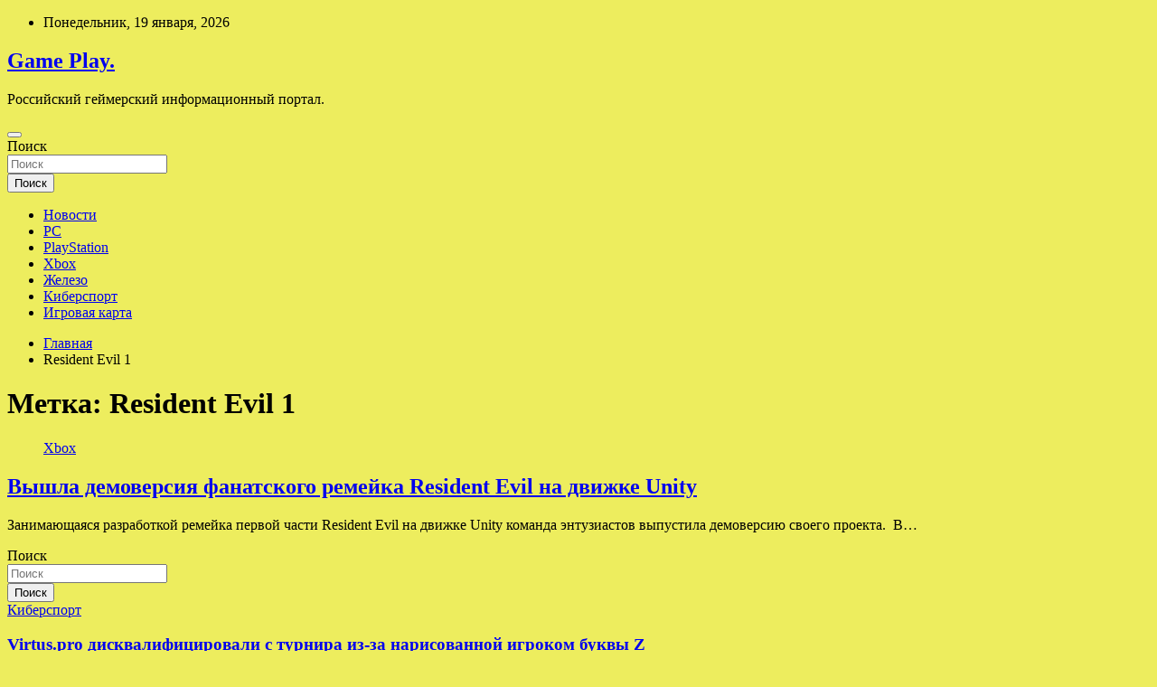

--- FILE ---
content_type: text/html; charset=UTF-8
request_url: http://html5play.ru/tag/resident-evil-1
body_size: 55752
content:
<!doctype html>
<html lang="ru-RU">
<head>
	<meta charset="UTF-8">
	<meta name="viewport" content="width=device-width, initial-scale=1, shrink-to-fit=no">
	<link rel="profile" href="https://gmpg.org/xfn/11">

	<title>Resident Evil 1 &#8212; Game Play.</title>
<meta name='robots' content='max-image-preview:large' />
<link rel='dns-prefetch' href='//fonts.googleapis.com' />
<style id='wp-img-auto-sizes-contain-inline-css' type='text/css'>
img:is([sizes=auto i],[sizes^="auto," i]){contain-intrinsic-size:3000px 1500px}
/*# sourceURL=wp-img-auto-sizes-contain-inline-css */
</style>
<style id='wp-block-library-inline-css' type='text/css'>
:root{--wp-block-synced-color:#7a00df;--wp-block-synced-color--rgb:122,0,223;--wp-bound-block-color:var(--wp-block-synced-color);--wp-editor-canvas-background:#ddd;--wp-admin-theme-color:#007cba;--wp-admin-theme-color--rgb:0,124,186;--wp-admin-theme-color-darker-10:#006ba1;--wp-admin-theme-color-darker-10--rgb:0,107,160.5;--wp-admin-theme-color-darker-20:#005a87;--wp-admin-theme-color-darker-20--rgb:0,90,135;--wp-admin-border-width-focus:2px}@media (min-resolution:192dpi){:root{--wp-admin-border-width-focus:1.5px}}.wp-element-button{cursor:pointer}:root .has-very-light-gray-background-color{background-color:#eee}:root .has-very-dark-gray-background-color{background-color:#313131}:root .has-very-light-gray-color{color:#eee}:root .has-very-dark-gray-color{color:#313131}:root .has-vivid-green-cyan-to-vivid-cyan-blue-gradient-background{background:linear-gradient(135deg,#00d084,#0693e3)}:root .has-purple-crush-gradient-background{background:linear-gradient(135deg,#34e2e4,#4721fb 50%,#ab1dfe)}:root .has-hazy-dawn-gradient-background{background:linear-gradient(135deg,#faaca8,#dad0ec)}:root .has-subdued-olive-gradient-background{background:linear-gradient(135deg,#fafae1,#67a671)}:root .has-atomic-cream-gradient-background{background:linear-gradient(135deg,#fdd79a,#004a59)}:root .has-nightshade-gradient-background{background:linear-gradient(135deg,#330968,#31cdcf)}:root .has-midnight-gradient-background{background:linear-gradient(135deg,#020381,#2874fc)}:root{--wp--preset--font-size--normal:16px;--wp--preset--font-size--huge:42px}.has-regular-font-size{font-size:1em}.has-larger-font-size{font-size:2.625em}.has-normal-font-size{font-size:var(--wp--preset--font-size--normal)}.has-huge-font-size{font-size:var(--wp--preset--font-size--huge)}.has-text-align-center{text-align:center}.has-text-align-left{text-align:left}.has-text-align-right{text-align:right}.has-fit-text{white-space:nowrap!important}#end-resizable-editor-section{display:none}.aligncenter{clear:both}.items-justified-left{justify-content:flex-start}.items-justified-center{justify-content:center}.items-justified-right{justify-content:flex-end}.items-justified-space-between{justify-content:space-between}.screen-reader-text{border:0;clip-path:inset(50%);height:1px;margin:-1px;overflow:hidden;padding:0;position:absolute;width:1px;word-wrap:normal!important}.screen-reader-text:focus{background-color:#ddd;clip-path:none;color:#444;display:block;font-size:1em;height:auto;left:5px;line-height:normal;padding:15px 23px 14px;text-decoration:none;top:5px;width:auto;z-index:100000}html :where(.has-border-color){border-style:solid}html :where([style*=border-top-color]){border-top-style:solid}html :where([style*=border-right-color]){border-right-style:solid}html :where([style*=border-bottom-color]){border-bottom-style:solid}html :where([style*=border-left-color]){border-left-style:solid}html :where([style*=border-width]){border-style:solid}html :where([style*=border-top-width]){border-top-style:solid}html :where([style*=border-right-width]){border-right-style:solid}html :where([style*=border-bottom-width]){border-bottom-style:solid}html :where([style*=border-left-width]){border-left-style:solid}html :where(img[class*=wp-image-]){height:auto;max-width:100%}:where(figure){margin:0 0 1em}html :where(.is-position-sticky){--wp-admin--admin-bar--position-offset:var(--wp-admin--admin-bar--height,0px)}@media screen and (max-width:600px){html :where(.is-position-sticky){--wp-admin--admin-bar--position-offset:0px}}

/*# sourceURL=wp-block-library-inline-css */
</style><style id='global-styles-inline-css' type='text/css'>
:root{--wp--preset--aspect-ratio--square: 1;--wp--preset--aspect-ratio--4-3: 4/3;--wp--preset--aspect-ratio--3-4: 3/4;--wp--preset--aspect-ratio--3-2: 3/2;--wp--preset--aspect-ratio--2-3: 2/3;--wp--preset--aspect-ratio--16-9: 16/9;--wp--preset--aspect-ratio--9-16: 9/16;--wp--preset--color--black: #000000;--wp--preset--color--cyan-bluish-gray: #abb8c3;--wp--preset--color--white: #ffffff;--wp--preset--color--pale-pink: #f78da7;--wp--preset--color--vivid-red: #cf2e2e;--wp--preset--color--luminous-vivid-orange: #ff6900;--wp--preset--color--luminous-vivid-amber: #fcb900;--wp--preset--color--light-green-cyan: #7bdcb5;--wp--preset--color--vivid-green-cyan: #00d084;--wp--preset--color--pale-cyan-blue: #8ed1fc;--wp--preset--color--vivid-cyan-blue: #0693e3;--wp--preset--color--vivid-purple: #9b51e0;--wp--preset--gradient--vivid-cyan-blue-to-vivid-purple: linear-gradient(135deg,rgb(6,147,227) 0%,rgb(155,81,224) 100%);--wp--preset--gradient--light-green-cyan-to-vivid-green-cyan: linear-gradient(135deg,rgb(122,220,180) 0%,rgb(0,208,130) 100%);--wp--preset--gradient--luminous-vivid-amber-to-luminous-vivid-orange: linear-gradient(135deg,rgb(252,185,0) 0%,rgb(255,105,0) 100%);--wp--preset--gradient--luminous-vivid-orange-to-vivid-red: linear-gradient(135deg,rgb(255,105,0) 0%,rgb(207,46,46) 100%);--wp--preset--gradient--very-light-gray-to-cyan-bluish-gray: linear-gradient(135deg,rgb(238,238,238) 0%,rgb(169,184,195) 100%);--wp--preset--gradient--cool-to-warm-spectrum: linear-gradient(135deg,rgb(74,234,220) 0%,rgb(151,120,209) 20%,rgb(207,42,186) 40%,rgb(238,44,130) 60%,rgb(251,105,98) 80%,rgb(254,248,76) 100%);--wp--preset--gradient--blush-light-purple: linear-gradient(135deg,rgb(255,206,236) 0%,rgb(152,150,240) 100%);--wp--preset--gradient--blush-bordeaux: linear-gradient(135deg,rgb(254,205,165) 0%,rgb(254,45,45) 50%,rgb(107,0,62) 100%);--wp--preset--gradient--luminous-dusk: linear-gradient(135deg,rgb(255,203,112) 0%,rgb(199,81,192) 50%,rgb(65,88,208) 100%);--wp--preset--gradient--pale-ocean: linear-gradient(135deg,rgb(255,245,203) 0%,rgb(182,227,212) 50%,rgb(51,167,181) 100%);--wp--preset--gradient--electric-grass: linear-gradient(135deg,rgb(202,248,128) 0%,rgb(113,206,126) 100%);--wp--preset--gradient--midnight: linear-gradient(135deg,rgb(2,3,129) 0%,rgb(40,116,252) 100%);--wp--preset--font-size--small: 13px;--wp--preset--font-size--medium: 20px;--wp--preset--font-size--large: 36px;--wp--preset--font-size--x-large: 42px;--wp--preset--spacing--20: 0.44rem;--wp--preset--spacing--30: 0.67rem;--wp--preset--spacing--40: 1rem;--wp--preset--spacing--50: 1.5rem;--wp--preset--spacing--60: 2.25rem;--wp--preset--spacing--70: 3.38rem;--wp--preset--spacing--80: 5.06rem;--wp--preset--shadow--natural: 6px 6px 9px rgba(0, 0, 0, 0.2);--wp--preset--shadow--deep: 12px 12px 50px rgba(0, 0, 0, 0.4);--wp--preset--shadow--sharp: 6px 6px 0px rgba(0, 0, 0, 0.2);--wp--preset--shadow--outlined: 6px 6px 0px -3px rgb(255, 255, 255), 6px 6px rgb(0, 0, 0);--wp--preset--shadow--crisp: 6px 6px 0px rgb(0, 0, 0);}:where(.is-layout-flex){gap: 0.5em;}:where(.is-layout-grid){gap: 0.5em;}body .is-layout-flex{display: flex;}.is-layout-flex{flex-wrap: wrap;align-items: center;}.is-layout-flex > :is(*, div){margin: 0;}body .is-layout-grid{display: grid;}.is-layout-grid > :is(*, div){margin: 0;}:where(.wp-block-columns.is-layout-flex){gap: 2em;}:where(.wp-block-columns.is-layout-grid){gap: 2em;}:where(.wp-block-post-template.is-layout-flex){gap: 1.25em;}:where(.wp-block-post-template.is-layout-grid){gap: 1.25em;}.has-black-color{color: var(--wp--preset--color--black) !important;}.has-cyan-bluish-gray-color{color: var(--wp--preset--color--cyan-bluish-gray) !important;}.has-white-color{color: var(--wp--preset--color--white) !important;}.has-pale-pink-color{color: var(--wp--preset--color--pale-pink) !important;}.has-vivid-red-color{color: var(--wp--preset--color--vivid-red) !important;}.has-luminous-vivid-orange-color{color: var(--wp--preset--color--luminous-vivid-orange) !important;}.has-luminous-vivid-amber-color{color: var(--wp--preset--color--luminous-vivid-amber) !important;}.has-light-green-cyan-color{color: var(--wp--preset--color--light-green-cyan) !important;}.has-vivid-green-cyan-color{color: var(--wp--preset--color--vivid-green-cyan) !important;}.has-pale-cyan-blue-color{color: var(--wp--preset--color--pale-cyan-blue) !important;}.has-vivid-cyan-blue-color{color: var(--wp--preset--color--vivid-cyan-blue) !important;}.has-vivid-purple-color{color: var(--wp--preset--color--vivid-purple) !important;}.has-black-background-color{background-color: var(--wp--preset--color--black) !important;}.has-cyan-bluish-gray-background-color{background-color: var(--wp--preset--color--cyan-bluish-gray) !important;}.has-white-background-color{background-color: var(--wp--preset--color--white) !important;}.has-pale-pink-background-color{background-color: var(--wp--preset--color--pale-pink) !important;}.has-vivid-red-background-color{background-color: var(--wp--preset--color--vivid-red) !important;}.has-luminous-vivid-orange-background-color{background-color: var(--wp--preset--color--luminous-vivid-orange) !important;}.has-luminous-vivid-amber-background-color{background-color: var(--wp--preset--color--luminous-vivid-amber) !important;}.has-light-green-cyan-background-color{background-color: var(--wp--preset--color--light-green-cyan) !important;}.has-vivid-green-cyan-background-color{background-color: var(--wp--preset--color--vivid-green-cyan) !important;}.has-pale-cyan-blue-background-color{background-color: var(--wp--preset--color--pale-cyan-blue) !important;}.has-vivid-cyan-blue-background-color{background-color: var(--wp--preset--color--vivid-cyan-blue) !important;}.has-vivid-purple-background-color{background-color: var(--wp--preset--color--vivid-purple) !important;}.has-black-border-color{border-color: var(--wp--preset--color--black) !important;}.has-cyan-bluish-gray-border-color{border-color: var(--wp--preset--color--cyan-bluish-gray) !important;}.has-white-border-color{border-color: var(--wp--preset--color--white) !important;}.has-pale-pink-border-color{border-color: var(--wp--preset--color--pale-pink) !important;}.has-vivid-red-border-color{border-color: var(--wp--preset--color--vivid-red) !important;}.has-luminous-vivid-orange-border-color{border-color: var(--wp--preset--color--luminous-vivid-orange) !important;}.has-luminous-vivid-amber-border-color{border-color: var(--wp--preset--color--luminous-vivid-amber) !important;}.has-light-green-cyan-border-color{border-color: var(--wp--preset--color--light-green-cyan) !important;}.has-vivid-green-cyan-border-color{border-color: var(--wp--preset--color--vivid-green-cyan) !important;}.has-pale-cyan-blue-border-color{border-color: var(--wp--preset--color--pale-cyan-blue) !important;}.has-vivid-cyan-blue-border-color{border-color: var(--wp--preset--color--vivid-cyan-blue) !important;}.has-vivid-purple-border-color{border-color: var(--wp--preset--color--vivid-purple) !important;}.has-vivid-cyan-blue-to-vivid-purple-gradient-background{background: var(--wp--preset--gradient--vivid-cyan-blue-to-vivid-purple) !important;}.has-light-green-cyan-to-vivid-green-cyan-gradient-background{background: var(--wp--preset--gradient--light-green-cyan-to-vivid-green-cyan) !important;}.has-luminous-vivid-amber-to-luminous-vivid-orange-gradient-background{background: var(--wp--preset--gradient--luminous-vivid-amber-to-luminous-vivid-orange) !important;}.has-luminous-vivid-orange-to-vivid-red-gradient-background{background: var(--wp--preset--gradient--luminous-vivid-orange-to-vivid-red) !important;}.has-very-light-gray-to-cyan-bluish-gray-gradient-background{background: var(--wp--preset--gradient--very-light-gray-to-cyan-bluish-gray) !important;}.has-cool-to-warm-spectrum-gradient-background{background: var(--wp--preset--gradient--cool-to-warm-spectrum) !important;}.has-blush-light-purple-gradient-background{background: var(--wp--preset--gradient--blush-light-purple) !important;}.has-blush-bordeaux-gradient-background{background: var(--wp--preset--gradient--blush-bordeaux) !important;}.has-luminous-dusk-gradient-background{background: var(--wp--preset--gradient--luminous-dusk) !important;}.has-pale-ocean-gradient-background{background: var(--wp--preset--gradient--pale-ocean) !important;}.has-electric-grass-gradient-background{background: var(--wp--preset--gradient--electric-grass) !important;}.has-midnight-gradient-background{background: var(--wp--preset--gradient--midnight) !important;}.has-small-font-size{font-size: var(--wp--preset--font-size--small) !important;}.has-medium-font-size{font-size: var(--wp--preset--font-size--medium) !important;}.has-large-font-size{font-size: var(--wp--preset--font-size--large) !important;}.has-x-large-font-size{font-size: var(--wp--preset--font-size--x-large) !important;}
/*# sourceURL=global-styles-inline-css */
</style>

<style id='classic-theme-styles-inline-css' type='text/css'>
/*! This file is auto-generated */
.wp-block-button__link{color:#fff;background-color:#32373c;border-radius:9999px;box-shadow:none;text-decoration:none;padding:calc(.667em + 2px) calc(1.333em + 2px);font-size:1.125em}.wp-block-file__button{background:#32373c;color:#fff;text-decoration:none}
/*# sourceURL=/wp-includes/css/classic-themes.min.css */
</style>
<link rel='stylesheet' id='bootstrap-style-css' href='http://html5play.ru/wp-content/themes/newscard/assets/library/bootstrap/css/bootstrap.min.css' type='text/css' media='all' />
<link rel='stylesheet' id='newscard-style-css' href='http://html5play.ru/wp-content/themes/newscard/style.css' type='text/css' media='all' />
<script type="text/javascript" src="http://html5play.ru/wp-includes/js/jquery/jquery.min.js" id="jquery-core-js"></script>
<script type="text/javascript" id="wp-disable-css-lazy-load-js-extra">
/* <![CDATA[ */
var WpDisableAsyncLinks = {"wp-disable-font-awesome":"http://html5play.ru/wp-content/themes/newscard/assets/library/font-awesome/css/all.min.css","wp-disable-google-fonts":"//fonts.googleapis.com/css?family=Roboto:100,300,300i,400,400i,500,500i,700,700i"};
//# sourceURL=wp-disable-css-lazy-load-js-extra
/* ]]> */
</script>
<script type="text/javascript" src="http://html5play.ru/wp-content/plugins/wp-disable/js/css-lazy-load.min.js" id="wp-disable-css-lazy-load-js"></script>

<meta name="description" content="Resident Evil 1 &#8212; Game Play." />
<style type="text/css" id="custom-background-css">
body.custom-background { background-color: #eded5e; }
</style>
	<link rel="icon" href="http://html5play.ru/wp-content/uploads/2022/10/igri2-150x150.png" sizes="32x32" />
<link rel="icon" href="http://html5play.ru/wp-content/uploads/2022/10/igri2.png" sizes="192x192" />
<link rel="apple-touch-icon" href="http://html5play.ru/wp-content/uploads/2022/10/igri2.png" />
<meta name="msapplication-TileImage" content="http://html5play.ru/wp-content/uploads/2022/10/igri2.png" />
<link rel="alternate" type="application/rss+xml" title="RSS" href="http://html5play.ru/rsslatest.xml" /></head>

<body class="archive tag tag-resident-evil-1 tag-140 custom-background wp-theme-newscard theme-body hfeed">
<div id="page" class="site">
	<a class="skip-link screen-reader-text" href="#content">Перейти к содержимому</a>
	
	<header id="masthead" class="site-header">

					<div class="info-bar">
				<div class="container">
					<div class="row gutter-10">
						<div class="col col-sm contact-section">
							<div class="date">
								<ul><li>Понедельник, 19 января, 2026</li></ul>
							</div>
						</div><!-- .contact-section -->

											</div><!-- .row -->
          		</div><!-- .container -->
        	</div><!-- .infobar -->
        		<nav class="navbar navbar-expand-lg d-block">
			<div class="navbar-head header-overlay-dark" >
				<div class="container">
					<div class="row navbar-head-row align-items-center">
						<div class="col-lg-4">
							<div class="site-branding navbar-brand">
																	<h2 class="site-title"><a href="http://html5play.ru/" rel="home">Game Play.</a></h2>
																	<p class="site-description">Российский геймерский информационный портал.</p>
															</div><!-- .site-branding .navbar-brand -->
						</div>
											</div><!-- .row -->
				</div><!-- .container -->
			</div><!-- .navbar-head -->
			<div class="navigation-bar">
				<div class="navigation-bar-top">
					<div class="container">
						<button class="navbar-toggler menu-toggle" type="button" data-toggle="collapse" data-target="#navbarCollapse" aria-controls="navbarCollapse" aria-expanded="false" aria-label="Переключение навигации"></button>
						<span class="search-toggle"></span>
					</div><!-- .container -->
					<div class="search-bar">
						<div class="container">
							<div class="search-block off">
								<form action="http://html5play.ru/" method="get" class="search-form">
	<label class="assistive-text"> Поиск </label>
	<div class="input-group">
		<input type="search" value="" placeholder="Поиск" class="form-control s" name="s">
		<div class="input-group-prepend">
			<button class="btn btn-theme">Поиск</button>
		</div>
	</div>
</form><!-- .search-form -->
							</div><!-- .search-box -->
						</div><!-- .container -->
					</div><!-- .search-bar -->
				</div><!-- .navigation-bar-top -->
				<div class="navbar-main">
					<div class="container">
						<div class="collapse navbar-collapse" id="navbarCollapse">
							<div id="site-navigation" class="main-navigation nav-uppercase" role="navigation">
								<ul class="nav-menu navbar-nav d-lg-block"><li id="menu-item-66" class="menu-item menu-item-type-taxonomy menu-item-object-category menu-item-66"><a href="http://html5play.ru/category/novosti">Новости</a></li>
<li id="menu-item-69" class="menu-item menu-item-type-taxonomy menu-item-object-category menu-item-69"><a href="http://html5play.ru/category/pc">PC</a></li>
<li id="menu-item-68" class="menu-item menu-item-type-taxonomy menu-item-object-category menu-item-68"><a href="http://html5play.ru/category/playstation">PlayStation</a></li>
<li id="menu-item-65" class="menu-item menu-item-type-taxonomy menu-item-object-category menu-item-65"><a href="http://html5play.ru/category/xbox">Xbox</a></li>
<li id="menu-item-64" class="menu-item menu-item-type-taxonomy menu-item-object-category menu-item-64"><a href="http://html5play.ru/category/zhelezo">Железо</a></li>
<li id="menu-item-67" class="menu-item menu-item-type-taxonomy menu-item-object-category menu-item-67"><a href="http://html5play.ru/category/kibersport">Киберспорт</a></li>
<li id="menu-item-70" class="menu-item menu-item-type-post_type menu-item-object-page menu-item-70"><a href="http://html5play.ru/igrovaya-karta">Игровая карта</a></li>
</ul>							</div><!-- #site-navigation .main-navigation -->
						</div><!-- .navbar-collapse -->
						<div class="nav-search">
							<span class="search-toggle"></span>
						</div><!-- .nav-search -->
					</div><!-- .container -->
				</div><!-- .navbar-main -->
			</div><!-- .navigation-bar -->
		</nav><!-- .navbar -->

		
		
					<div id="breadcrumb">
				<div class="container">
					<div role="navigation" aria-label="Навигационные цепочки" class="breadcrumb-trail breadcrumbs" itemprop="breadcrumb"><ul class="trail-items" itemscope itemtype="http://schema.org/BreadcrumbList"><meta name="numberOfItems" content="2" /><meta name="itemListOrder" content="Ascending" /><li itemprop="itemListElement" itemscope itemtype="http://schema.org/ListItem" class="trail-item trail-begin"><a href="http://html5play.ru" rel="home" itemprop="item"><span itemprop="name">Главная</span></a><meta itemprop="position" content="1" /></li><li itemprop="itemListElement" itemscope itemtype="http://schema.org/ListItem" class="trail-item trail-end"><span itemprop="name">Resident Evil 1</span><meta itemprop="position" content="2" /></li></ul></div>				</div>
			</div><!-- .breadcrumb -->
			</header><!-- #masthead -->
	<div id="content" class="site-content ">
		<div class="container">
							<div class="row justify-content-center site-content-row">
			<div id="content" class="site-content">
	<div class="container">
		<div class="row justify-content-center site-content-row">
			<div id="primary" class="content-area col-lg-8">
				<main id="main" class="site-main">

					
						<header class="page-header">
							<h1 class="page-title">Метка: <span>Resident Evil 1</span></h1>						</header><!-- .page-header -->

						<div class="row gutter-parent-14 post-wrap">
								<div class="col-sm-6 col-xxl-4 post-col">
	<div class="post-396 post type-post status-publish format-standard has-post-thumbnail hentry category-xbox tag-capcom-resident-evil tag-resident-evil tag-resident-evil-1 tag-fanatskij-proekt tag-fanatskij-remejk">

		
				<figure class="post-featured-image post-img-wrap">
					<a title="Вышла демоверсия фанатского ремейка Resident Evil на движке Unity" href="http://html5play.ru/xbox/vyshla-demoversiia-fanatskogo-remeika-resident-evil-na-dvijke-unity.html" class="post-img" style="background-image: url('http://html5play.ru/wp-content/uploads/2022/10/vyshla-demoversija-fanatskogo-remejka-resident-evil-na-dvizhke-unity-ddf4e2b.jpg');"></a>
					<div class="entry-meta category-meta">
						<div class="cat-links"><a href="http://html5play.ru/category/xbox" rel="category tag">Xbox</a></div>
					</div><!-- .entry-meta -->
				</figure><!-- .post-featured-image .post-img-wrap -->

			
					<header class="entry-header">
				<h2 class="entry-title"><a href="http://html5play.ru/xbox/vyshla-demoversiia-fanatskogo-remeika-resident-evil-na-dvijke-unity.html" rel="bookmark">Вышла демоверсия фанатского ремейка Resident Evil на движке Unity</a></h2>
									<!-- .entry-meta -->
								</header>
				<div class="entry-content">
								<p>Занимающаяся разработкой ремейка первой части Resident Evil на движке Unity команда энтузиастов выпустила демоверсию своего проекта.  В&hellip;</p>
						</div><!-- entry-content -->

			</div><!-- .post-396 -->
	</div><!-- .col-sm-6 .col-xxl-4 .post-col -->
						</div><!-- .row .gutter-parent-14 .post-wrap-->

						
				</main><!-- #main -->
			</div><!-- #primary -->
			

<aside id="secondary" class="col-lg-4 widget-area" role="complementary">
	<div class="sticky-sidebar">
<p></p>

		<section id="search-2" class="widget widget_search"><form action="http://html5play.ru/" method="get" class="search-form">
	<label class="assistive-text"> Поиск </label>
	<div class="input-group">
		<input type="search" value="" placeholder="Поиск" class="form-control s" name="s">
		<div class="input-group-prepend">
			<button class="btn btn-theme">Поиск</button>
		</div>
	</div>
</form><!-- .search-form -->
</section><section id="newscard_horizontal_vertical_posts-3" class="widget newscard-widget-horizontal-vertical-posts">				<div class="row gutter-parent-14 post-vertical">
			<div class="col-md-6 first-col">
										<div class="post-boxed main-post clearfix">
											<div class="post-img-wrap">
							<a href="http://html5play.ru/kibersport/virtus-pro-diskvalificirovali-s-tyrnira-iz-za-narisovannoi-igrokom-bykvy-z.html" class="post-img" style="background-image: url('http://html5play.ru/wp-content/uploads/2022/10/33d6b645c02921f766debdcb96c09a47.webp');"></a>
						</div>
										<div class="post-content">
						<div class="entry-meta category-meta">
							<div class="cat-links"><a href="http://html5play.ru/category/kibersport" rel="category tag">Киберспорт</a></div>
						</div><!-- .entry-meta -->
						<h3 class="entry-title"><a href="http://html5play.ru/kibersport/virtus-pro-diskvalificirovali-s-tyrnira-iz-za-narisovannoi-igrokom-bykvy-z.html">Virtus.pro дисквалифицировали с турнира из-за нарисованной игроком буквы Z</a></h3>						
						<div class="entry-content">
							Обложка: Virtus.pro
Российскую команду Virtus.pro по Dota 2 дисквалифицировали с Dota Pro Circuit 2021/2022: Season 2, сообщает РБК со ссылкой на заявление организаторов турнира. Это произошло из-за нарисованной Иваном Pure Москаленко буквы Z на мини-карте.
Игрок нарисовал эту букву во&hellip;						</div><!-- .entry-content -->
					</div>
				</div><!-- post-boxed -->
			</div>
			<div class="col-md-6 second-col">
												<div class="post-boxed inlined clearfix">
													<div class="post-img-wrap">
								<a href="http://html5play.ru/kibersport/rossiiskim-kibersportsmenam-predlojili-dat-otsrochky-ot-armii.html" class="post-img" style="background-image: url('http://html5play.ru/wp-content/uploads/2022/10/369bf3020d59dbc80db04889a5a14f52-300x200.webp');"></a>
							</div>
												<div class="post-content">
							<div class="entry-meta category-meta">
								<div class="cat-links"><a href="http://html5play.ru/category/kibersport" rel="category tag">Киберспорт</a></div>
							</div><!-- .entry-meta -->
							<h3 class="entry-title"><a href="http://html5play.ru/kibersport/rossiiskim-kibersportsmenam-predlojili-dat-otsrochky-ot-armii.html">Российским киберспортсменам предложили дать отсрочку от армии</a></h3>						</div>
					</div><!-- .post-boxed -->
													<div class="post-boxed inlined clearfix">
													<div class="post-img-wrap">
								<a href="http://html5play.ru/kibersport/rossiiskaia-komanda-team-spirit-soobshila-ob-otkrytii-ofisa-v-belgrade.html" class="post-img" style="background-image: url('http://html5play.ru/wp-content/uploads/2022/10/7ac5bc355f5b93f47e04173fae9d58eb-300x200.webp');"></a>
							</div>
												<div class="post-content">
							<div class="entry-meta category-meta">
								<div class="cat-links"><a href="http://html5play.ru/category/kibersport" rel="category tag">Киберспорт</a></div>
							</div><!-- .entry-meta -->
							<h3 class="entry-title"><a href="http://html5play.ru/kibersport/rossiiskaia-komanda-team-spirit-soobshila-ob-otkrytii-ofisa-v-belgrade.html">Российская команда Team Spirit сообщила об открытии офиса в Белграде</a></h3>						</div>
					</div><!-- .post-boxed -->
													<div class="post-boxed inlined clearfix">
													<div class="post-img-wrap">
								<a href="http://html5play.ru/kibersport/gendirektor-navi-zaiavil-o-namerenii-ne-sotrydnichat-s-projivaushimi-v-rossii-igrokami.html" class="post-img" style="background-image: url('http://html5play.ru/wp-content/uploads/2022/10/9b36eb1c2fedf550d655f1662ad4d380-300x200.webp');"></a>
							</div>
												<div class="post-content">
							<div class="entry-meta category-meta">
								<div class="cat-links"><a href="http://html5play.ru/category/kibersport" rel="category tag">Киберспорт</a></div>
							</div><!-- .entry-meta -->
							<h3 class="entry-title"><a href="http://html5play.ru/kibersport/gendirektor-navi-zaiavil-o-namerenii-ne-sotrydnichat-s-projivaushimi-v-rossii-igrokami.html">Гендиректор NaVi заявил о намерении не сотрудничать с проживающими в России игроками</a></h3>						</div>
					</div><!-- .post-boxed -->
													<div class="post-boxed inlined clearfix">
													<div class="post-img-wrap">
								<a href="http://html5play.ru/kibersport/virtus-pro-anonsirovala-semki-dokymentalnogo-filma-o-klybe-i-bolelshikah.html" class="post-img" style="background-image: url('http://html5play.ru/wp-content/uploads/2022/10/e3543d79633494cc07285145531e6d93-300x200.webp');"></a>
							</div>
												<div class="post-content">
							<div class="entry-meta category-meta">
								<div class="cat-links"><a href="http://html5play.ru/category/kibersport" rel="category tag">Киберспорт</a></div>
							</div><!-- .entry-meta -->
							<h3 class="entry-title"><a href="http://html5play.ru/kibersport/virtus-pro-anonsirovala-semki-dokymentalnogo-filma-o-klybe-i-bolelshikah.html">Virtus.pro анонсировала съёмки документального фильма о клубе и болельщиках</a></h3>						</div>
					</div><!-- .post-boxed -->
												</div>
		</div><!-- .row gutter-parent-14 -->

		</section><!-- .widget_featured_post --><section id="newscard_horizontal_vertical_posts-2" class="widget newscard-widget-horizontal-vertical-posts">				<div class="row gutter-parent-14 post-vertical">
			<div class="col-md-6 first-col">
										<div class="post-boxed main-post clearfix">
											<div class="post-img-wrap">
							<a href="http://html5play.ru/zhelezo/gigabyte-predstavila-shest-versii-geforce-rtx-4080-s-raznymi-sistemami-ohlajdeniia.html" class="post-img" style="background-image: url('http://html5play.ru/wp-content/uploads/2022/11/gigabyte-predstavila-shest-versij-geforce-rtx-4080-s-raznymi-sistemami-ohlazhdenija-5a44cb4.jpg');"></a>
						</div>
										<div class="post-content">
						<div class="entry-meta category-meta">
							<div class="cat-links"><a href="http://html5play.ru/category/zhelezo" rel="category tag">Железо</a></div>
						</div><!-- .entry-meta -->
						<h3 class="entry-title"><a href="http://html5play.ru/zhelezo/gigabyte-predstavila-shest-versii-geforce-rtx-4080-s-raznymi-sistemami-ohlajdeniia.html">Gigabyte представила шесть версий GeForce RTX 4080 с разными системами охлаждения</a></h3>						
						<div class="entry-content">
							Компания Gigabyte представила сразу шесть собственных версий видеокарты Aorus GeForce RTX 4080 Xtreme Waterforce WB, Aorus RTX 4080 Xtreme Waterforce, Aorus RTX 4080 Master, RTX 4080 Gaming, RTX 4080 Aero и RTX 4080 Eagle.
   
  
Источник изображений: Gigabyte
Версия Aorus GeForce&hellip;						</div><!-- .entry-content -->
					</div>
				</div><!-- post-boxed -->
			</div>
			<div class="col-md-6 second-col">
												<div class="post-boxed inlined clearfix">
													<div class="post-img-wrap">
								<a href="http://html5play.ru/zhelezo/binance-soglasilas-poglotit-odny-iz-krypneishih-kriptobirj-ftx-chtoby-spasti-ot-krizisa-likvidnosti.html" class="post-img" style="background-image: url('http://html5play.ru/wp-content/uploads/2022/11/binance-soglasilas-poglotit-odnu-iz-krupnejshih-kriptobirzh-ftx-chtoby-spasti-ot-krizisa-likvidnosti-b9db26b-300x200.jpg');"></a>
							</div>
												<div class="post-content">
							<div class="entry-meta category-meta">
								<div class="cat-links"><a href="http://html5play.ru/category/zhelezo" rel="category tag">Железо</a></div>
							</div><!-- .entry-meta -->
							<h3 class="entry-title"><a href="http://html5play.ru/zhelezo/binance-soglasilas-poglotit-odny-iz-krypneishih-kriptobirj-ftx-chtoby-spasti-ot-krizisa-likvidnosti.html">Binance согласилась поглотить одну из крупнейших криптобирж FTX, чтобы спасти от кризиса ликвидности</a></h3>						</div>
					</div><!-- .post-boxed -->
													<div class="post-boxed inlined clearfix">
													<div class="post-img-wrap">
								<a href="http://html5play.ru/zhelezo/bitkoin-ypal-do-minimyma-za-poslednii-god-na-fone-poglosheniia-ftx-birjei-binance.html" class="post-img" style="background-image: url('http://html5play.ru/wp-content/uploads/2022/11/bitkoin-upal-do-minimuma-za-poslednij-god-na-fone-pogloshhenija-ftx-birzhej-binance-8804cfb-300x200.jpg');"></a>
							</div>
												<div class="post-content">
							<div class="entry-meta category-meta">
								<div class="cat-links"><a href="http://html5play.ru/category/zhelezo" rel="category tag">Железо</a></div>
							</div><!-- .entry-meta -->
							<h3 class="entry-title"><a href="http://html5play.ru/zhelezo/bitkoin-ypal-do-minimyma-za-poslednii-god-na-fone-poglosheniia-ftx-birjei-binance.html">Биткоин упал до минимума за последний год на фоне поглощения FTX биржей Binance</a></h3>						</div>
					</div><!-- .post-boxed -->
													<div class="post-boxed inlined clearfix">
													<div class="post-img-wrap">
								<a href="http://html5play.ru/zhelezo/sony-ytochnila-v-kakih-regionah-cifrovaia-versiia-god-of-war-ragnarok-bydet-dostypna-na-rysskom-iazyke-v-tom-chisle-s-ozvycheniem.html" class="post-img" style="background-image: url('http://html5play.ru/wp-content/uploads/2022/11/sony-utochnila-v-kakih-regionah-cifrovaja-versija-god-of-war-ragnarok-budet-dostupna-na-russkom-jazyke-v-tom-chisle-s-ozvucheniem-f8c73f4-300x169.jpg');"></a>
							</div>
												<div class="post-content">
							<div class="entry-meta category-meta">
								<div class="cat-links"><a href="http://html5play.ru/category/zhelezo" rel="category tag">Железо</a></div>
							</div><!-- .entry-meta -->
							<h3 class="entry-title"><a href="http://html5play.ru/zhelezo/sony-ytochnila-v-kakih-regionah-cifrovaia-versiia-god-of-war-ragnarok-bydet-dostypna-na-rysskom-iazyke-v-tom-chisle-s-ozvycheniem.html">Sony уточнила, в каких регионах цифровая версия God of War Ragnarok будет доступна на русском языке — в том числе с озвучением</a></h3>						</div>
					</div><!-- .post-boxed -->
													<div class="post-boxed inlined clearfix">
													<div class="post-img-wrap">
								<a href="http://html5play.ru/zhelezo/kitai-ispytal-svoi-moshneishii-raketnyi-dvigatel-ego-ispolzyut-v-bydyshih-lynnyh-i-marsianskih-raketah.html" class="post-img" style="background-image: url('http://html5play.ru/wp-content/uploads/2022/11/kitaj-ispytal-svoj-moshhnejshij-raketnyj-dvigatel-ego-ispolzujut-v-budushhih-lunnyh-i-marsianskih-raketah-273fac7-300x200.jpg');"></a>
							</div>
												<div class="post-content">
							<div class="entry-meta category-meta">
								<div class="cat-links"><a href="http://html5play.ru/category/zhelezo" rel="category tag">Железо</a></div>
							</div><!-- .entry-meta -->
							<h3 class="entry-title"><a href="http://html5play.ru/zhelezo/kitai-ispytal-svoi-moshneishii-raketnyi-dvigatel-ego-ispolzyut-v-bydyshih-lynnyh-i-marsianskih-raketah.html">Китай испытал свой мощнейший ракетный двигатель — его используют в будущих лунных и марсианских ракетах</a></h3>						</div>
					</div><!-- .post-boxed -->
												</div>
		</div><!-- .row gutter-parent-14 -->

		</section><!-- .widget_featured_post --><section id="tag_cloud-2" class="widget widget_tag_cloud"><h3 class="widget-title">Метки</h3><div class="tagcloud"><a href="http://html5play.ru/tag/activision" class="tag-cloud-link tag-link-215 tag-link-position-1" style="font-size: 8.6533333333333pt;" aria-label="Activision (6 элементов)">Activision</a>
<a href="http://html5play.ru/tag/atomic-heart" class="tag-cloud-link tag-link-160 tag-link-position-2" style="font-size: 8pt;" aria-label="Atomic Heart (5 элементов)">Atomic Heart</a>
<a href="http://html5play.ru/tag/bayonetta-3" class="tag-cloud-link tag-link-165 tag-link-position-3" style="font-size: 8.6533333333333pt;" aria-label="Bayonetta 3 (6 элементов)">Bayonetta 3</a>
<a href="http://html5play.ru/tag/cd-projekt-red" class="tag-cloud-link tag-link-203 tag-link-position-4" style="font-size: 8pt;" aria-label="CD Projekt RED (5 элементов)">CD Projekt RED</a>
<a href="http://html5play.ru/tag/dota-2" class="tag-cloud-link tag-link-22 tag-link-position-5" style="font-size: 9.12pt;" aria-label="dota 2 (7 элементов)">dota 2</a>
<a href="http://html5play.ru/tag/ea" class="tag-cloud-link tag-link-171 tag-link-position-6" style="font-size: 8pt;" aria-label="EA (5 элементов)">EA</a>
<a href="http://html5play.ru/tag/god-of-war" class="tag-cloud-link tag-link-117 tag-link-position-7" style="font-size: 8.6533333333333pt;" aria-label="God of War (6 элементов)">God of War</a>
<a href="http://html5play.ru/tag/god-of-war-ragnarok" class="tag-cloud-link tag-link-298 tag-link-position-8" style="font-size: 9.5866666666667pt;" aria-label="God of War: Ragnarok (8 элементов)">God of War: Ragnarok</a>
<a href="http://html5play.ru/tag/marvel" class="tag-cloud-link tag-link-216 tag-link-position-9" style="font-size: 8pt;" aria-label="Marvel (5 элементов)">Marvel</a>
<a href="http://html5play.ru/tag/microsoft" class="tag-cloud-link tag-link-13 tag-link-position-10" style="font-size: 15.28pt;" aria-label="Microsoft (35 элементов)">Microsoft</a>
<a href="http://html5play.ru/tag/netflix" class="tag-cloud-link tag-link-148 tag-link-position-11" style="font-size: 9.12pt;" aria-label="Netflix (7 элементов)">Netflix</a>
<a href="http://html5play.ru/tag/nintendo-switch" class="tag-cloud-link tag-link-9 tag-link-position-12" style="font-size: 12.2pt;" aria-label="Nintendo Switch (16 элементов)">Nintendo Switch</a>
<a href="http://html5play.ru/tag/pc" class="tag-cloud-link tag-link-7 tag-link-position-13" style="font-size: 16.306666666667pt;" aria-label="PC (46 элементов)">PC</a>
<a href="http://html5play.ru/tag/playstation" class="tag-cloud-link tag-link-116 tag-link-position-14" style="font-size: 12.48pt;" aria-label="PlayStation (17 элементов)">PlayStation</a>
<a href="http://html5play.ru/tag/playstation-4" class="tag-cloud-link tag-link-52 tag-link-position-15" style="font-size: 9.5866666666667pt;" aria-label="PlayStation 4 (8 элементов)">PlayStation 4</a>
<a href="http://html5play.ru/tag/playstation-5" class="tag-cloud-link tag-link-77 tag-link-position-16" style="font-size: 10.8pt;" aria-label="PlayStation 5 (11 элементов)">PlayStation 5</a>
<a href="http://html5play.ru/tag/ps4" class="tag-cloud-link tag-link-28 tag-link-position-17" style="font-size: 15.466666666667pt;" aria-label="PS4 (37 элементов)">PS4</a>
<a href="http://html5play.ru/tag/ps4-pro" class="tag-cloud-link tag-link-29 tag-link-position-18" style="font-size: 15pt;" aria-label="PS4 PRO (33 элемента)">PS4 PRO</a>
<a href="http://html5play.ru/tag/ps5" class="tag-cloud-link tag-link-10 tag-link-position-19" style="font-size: 15.653333333333pt;" aria-label="PS5 (39 элементов)">PS5</a>
<a href="http://html5play.ru/tag/sony" class="tag-cloud-link tag-link-158 tag-link-position-20" style="font-size: 14.066666666667pt;" aria-label="Sony (26 элементов)">Sony</a>
<a href="http://html5play.ru/tag/square-enix" class="tag-cloud-link tag-link-87 tag-link-position-21" style="font-size: 8.6533333333333pt;" aria-label="Square Enix (6 элементов)">Square Enix</a>
<a href="http://html5play.ru/tag/steam" class="tag-cloud-link tag-link-191 tag-link-position-22" style="font-size: 9.5866666666667pt;" aria-label="Steam (8 элементов)">Steam</a>
<a href="http://html5play.ru/tag/the-international-2022-dota-2" class="tag-cloud-link tag-link-39 tag-link-position-23" style="font-size: 12.48pt;" aria-label="The International 2022 Dota 2 (17 элементов)">The International 2022 Dota 2</a>
<a href="http://html5play.ru/tag/valve" class="tag-cloud-link tag-link-154 tag-link-position-24" style="font-size: 8pt;" aria-label="valve (5 элементов)">valve</a>
<a href="http://html5play.ru/tag/xbox" class="tag-cloud-link tag-link-14 tag-link-position-25" style="font-size: 13.413333333333pt;" aria-label="Xbox (22 элемента)">Xbox</a>
<a href="http://html5play.ru/tag/xbox-game-pass" class="tag-cloud-link tag-link-97 tag-link-position-26" style="font-size: 9.12pt;" aria-label="Xbox Game Pass (7 элементов)">Xbox Game Pass</a>
<a href="http://html5play.ru/tag/xbox-one" class="tag-cloud-link tag-link-8 tag-link-position-27" style="font-size: 16.493333333333pt;" aria-label="Xbox One (48 элементов)">Xbox One</a>
<a href="http://html5play.ru/tag/xbox-one-x" class="tag-cloud-link tag-link-43 tag-link-position-28" style="font-size: 12.853333333333pt;" aria-label="Xbox One X (19 элементов)">Xbox One X</a>
<a href="http://html5play.ru/tag/xbox-series-x-project-scarlett" class="tag-cloud-link tag-link-44 tag-link-position-29" style="font-size: 12.666666666667pt;" aria-label="Xbox Series X (Project Scarlett) (18 элементов)">Xbox Series X (Project Scarlett)</a>
<a href="http://html5play.ru/tag/xbox-series-xs" class="tag-cloud-link tag-link-50 tag-link-position-30" style="font-size: 9.12pt;" aria-label="Xbox Series X|S (7 элементов)">Xbox Series X|S</a>
<a href="http://html5play.ru/tag/vedmak" class="tag-cloud-link tag-link-112 tag-link-position-31" style="font-size: 8pt;" aria-label="Ведьмак (5 элементов)">Ведьмак</a>
<a href="http://html5play.ru/tag/genri-kavill" class="tag-cloud-link tag-link-277 tag-link-position-32" style="font-size: 9.5866666666667pt;" aria-label="Генри Кавилл (8 элементов)">Генри Кавилл</a>
<a href="http://html5play.ru/tag/igry" class="tag-cloud-link tag-link-18 tag-link-position-33" style="font-size: 22pt;" aria-label="Игры (191 элемент)">Игры</a>
<a href="http://html5play.ru/tag/pk" class="tag-cloud-link tag-link-36 tag-link-position-34" style="font-size: 10.053333333333pt;" aria-label="ПК (9 элементов)">ПК</a>
<a href="http://html5play.ru/tag/fil-spenser" class="tag-cloud-link tag-link-214 tag-link-position-35" style="font-size: 10.426666666667pt;" aria-label="Фил Спенсер (10 элементов)">Фил Спенсер</a>
<a href="http://html5play.ru/tag/xideo-kodzima" class="tag-cloud-link tag-link-211 tag-link-position-36" style="font-size: 9.12pt;" aria-label="Хидео Кодзима (7 элементов)">Хидео Кодзима</a>
<a href="http://html5play.ru/tag/kibersport" class="tag-cloud-link tag-link-21 tag-link-position-37" style="font-size: 8.6533333333333pt;" aria-label="киберспорт (6 элементов)">киберспорт</a>
<a href="http://html5play.ru/tag/kino" class="tag-cloud-link tag-link-103 tag-link-position-38" style="font-size: 9.5866666666667pt;" aria-label="кино (8 элементов)">кино</a>
<a href="http://html5play.ru/tag/novosti-playstation" class="tag-cloud-link tag-link-470 tag-link-position-39" style="font-size: 9.12pt;" aria-label="новости PlayStation (7 элементов)">новости PlayStation</a>
<a href="http://html5play.ru/tag/obnovlenie" class="tag-cloud-link tag-link-12 tag-link-position-40" style="font-size: 11.733333333333pt;" aria-label="обновление (14 элементов)">обновление</a>
<a href="http://html5play.ru/tag/rossiya" class="tag-cloud-link tag-link-5 tag-link-position-41" style="font-size: 11.08pt;" aria-label="россия (12 элементов)">россия</a>
<a href="http://html5play.ru/tag/sankcii" class="tag-cloud-link tag-link-3 tag-link-position-42" style="font-size: 8pt;" aria-label="санкции (5 элементов)">санкции</a>
<a href="http://html5play.ru/tag/uspex" class="tag-cloud-link tag-link-98 tag-link-position-43" style="font-size: 8pt;" aria-label="успех (5 элементов)">успех</a>
<a href="http://html5play.ru/tag/film" class="tag-cloud-link tag-link-102 tag-link-position-44" style="font-size: 8pt;" aria-label="фильм (5 элементов)">фильм</a>
<a href="http://html5play.ru/tag/shuter" class="tag-cloud-link tag-link-198 tag-link-position-45" style="font-size: 8pt;" aria-label="шутер (5 элементов)">шутер</a></div>
</section>	</div><!-- .sticky-sidebar -->
</aside><!-- #secondary -->
		</div><!-- row -->
	</div><!-- .container -->
</div><!-- #content .site-content-->
					</div><!-- row -->
		</div><!-- .container -->
	</div><!-- #content .site-content-->
	<footer id="colophon" class="site-footer" role="contentinfo">
		
			<div class="container">
				<section class="featured-stories">
								<h3 class="stories-title">
									<a href="http://html5play.ru/category/kibersport">Киберспорт</a>
							</h3>
							<div class="row gutter-parent-14">
													<div class="col-sm-6 col-lg-3">
								<div class="post-boxed">
																			<div class="post-img-wrap">
											<div class="featured-post-img">
												<a href="http://html5play.ru/kibersport/virtus-pro-diskvalificirovali-s-tyrnira-iz-za-narisovannoi-igrokom-bykvy-z.html" class="post-img" style="background-image: url('http://html5play.ru/wp-content/uploads/2022/10/33d6b645c02921f766debdcb96c09a47.webp');"></a>
											</div>
											<div class="entry-meta category-meta">
												<div class="cat-links"><a href="http://html5play.ru/category/kibersport" rel="category tag">Киберспорт</a></div>
											</div><!-- .entry-meta -->
										</div><!-- .post-img-wrap -->
																		<div class="post-content">
																				<h3 class="entry-title"><a href="http://html5play.ru/kibersport/virtus-pro-diskvalificirovali-s-tyrnira-iz-za-narisovannoi-igrokom-bykvy-z.html">Virtus.pro дисквалифицировали с турнира из-за нарисованной игроком буквы Z</a></h3>																					<div class="entry-meta">
																							</div>
																			</div><!-- .post-content -->
								</div><!-- .post-boxed -->
							</div><!-- .col-sm-6 .col-lg-3 -->
													<div class="col-sm-6 col-lg-3">
								<div class="post-boxed">
																			<div class="post-img-wrap">
											<div class="featured-post-img">
												<a href="http://html5play.ru/kibersport/rossiiskim-kibersportsmenam-predlojili-dat-otsrochky-ot-armii.html" class="post-img" style="background-image: url('http://html5play.ru/wp-content/uploads/2022/10/369bf3020d59dbc80db04889a5a14f52.webp');"></a>
											</div>
											<div class="entry-meta category-meta">
												<div class="cat-links"><a href="http://html5play.ru/category/kibersport" rel="category tag">Киберспорт</a></div>
											</div><!-- .entry-meta -->
										</div><!-- .post-img-wrap -->
																		<div class="post-content">
																				<h3 class="entry-title"><a href="http://html5play.ru/kibersport/rossiiskim-kibersportsmenam-predlojili-dat-otsrochky-ot-armii.html">Российским киберспортсменам предложили дать отсрочку от армии</a></h3>																					<div class="entry-meta">
																							</div>
																			</div><!-- .post-content -->
								</div><!-- .post-boxed -->
							</div><!-- .col-sm-6 .col-lg-3 -->
													<div class="col-sm-6 col-lg-3">
								<div class="post-boxed">
																			<div class="post-img-wrap">
											<div class="featured-post-img">
												<a href="http://html5play.ru/kibersport/rossiiskaia-komanda-team-spirit-soobshila-ob-otkrytii-ofisa-v-belgrade.html" class="post-img" style="background-image: url('http://html5play.ru/wp-content/uploads/2022/10/7ac5bc355f5b93f47e04173fae9d58eb.webp');"></a>
											</div>
											<div class="entry-meta category-meta">
												<div class="cat-links"><a href="http://html5play.ru/category/kibersport" rel="category tag">Киберспорт</a></div>
											</div><!-- .entry-meta -->
										</div><!-- .post-img-wrap -->
																		<div class="post-content">
																				<h3 class="entry-title"><a href="http://html5play.ru/kibersport/rossiiskaia-komanda-team-spirit-soobshila-ob-otkrytii-ofisa-v-belgrade.html">Российская команда Team Spirit сообщила об открытии офиса в Белграде</a></h3>																					<div class="entry-meta">
																							</div>
																			</div><!-- .post-content -->
								</div><!-- .post-boxed -->
							</div><!-- .col-sm-6 .col-lg-3 -->
													<div class="col-sm-6 col-lg-3">
								<div class="post-boxed">
																			<div class="post-img-wrap">
											<div class="featured-post-img">
												<a href="http://html5play.ru/kibersport/gendirektor-navi-zaiavil-o-namerenii-ne-sotrydnichat-s-projivaushimi-v-rossii-igrokami.html" class="post-img" style="background-image: url('http://html5play.ru/wp-content/uploads/2022/10/9b36eb1c2fedf550d655f1662ad4d380.webp');"></a>
											</div>
											<div class="entry-meta category-meta">
												<div class="cat-links"><a href="http://html5play.ru/category/kibersport" rel="category tag">Киберспорт</a></div>
											</div><!-- .entry-meta -->
										</div><!-- .post-img-wrap -->
																		<div class="post-content">
																				<h3 class="entry-title"><a href="http://html5play.ru/kibersport/gendirektor-navi-zaiavil-o-namerenii-ne-sotrydnichat-s-projivaushimi-v-rossii-igrokami.html">Гендиректор NaVi заявил о намерении не сотрудничать с проживающими в России игроками</a></h3>																					<div class="entry-meta">
																							</div>
																			</div><!-- .post-content -->
								</div><!-- .post-boxed -->
							</div><!-- .col-sm-6 .col-lg-3 -->
											</div><!-- .row -->
				</section><!-- .featured-stories -->
			</div><!-- .container -->
		
					<div class="widget-area">
				<div class="container">
					<div class="row">
						<div class="col-sm-6 col-lg-3">
							<section id="custom_html-2" class="widget_text widget widget_custom_html"><div class="textwidget custom-html-widget"><p><noindex><font size="1">
Все материалы на данном сайте взяты из открытых источников и предоставляются исключительно в ознакомительных целях. Права на материалы принадлежат их владельцам. Администрация сайта ответственности за содержание материала не несет.
</font>
</noindex></p></div></section>						</div><!-- footer sidebar column 1 -->
						<div class="col-sm-6 col-lg-3">
							<section id="custom_html-3" class="widget_text widget widget_custom_html"><div class="textwidget custom-html-widget"><p><noindex><font size="1">
Если Вы обнаружили на нашем сайте материалы, которые нарушают авторские права, принадлежащие Вам, Вашей компании или организации, пожалуйста, сообщите нам.
</font>
</noindex></p></div></section>						</div><!-- footer sidebar column 2 -->
						<div class="col-sm-6 col-lg-3">
							<section id="custom_html-4" class="widget_text widget widget_custom_html"><div class="textwidget custom-html-widget"><p><noindex> <font size="1">
На сайте могут быть опубликованы материалы 18+! <br>
При цитировании ссылка на источник обязательна.
</font>
</noindex></p></div></section>						</div><!-- footer sidebar column 3 -->
						<div class="col-sm-6 col-lg-3">
							<section id="custom_html-5" class="widget_text widget widget_custom_html"><div class="textwidget custom-html-widget"><noindex>
<!--LiveInternet counter--><a href="https://www.liveinternet.ru/click"
target="_blank"><img id="licnt5FE5" width="88" height="31" style="border:0" 
title="LiveInternet: показано число просмотров за 24 часа, посетителей за 24 часа и за сегодня"
src="[data-uri]"
alt=""/></a><script>(function(d,s){d.getElementById("licnt5FE5").src=
"https://counter.yadro.ru/hit?t20.11;r"+escape(d.referrer)+
((typeof(s)=="undefined")?"":";s"+s.width+"*"+s.height+"*"+
(s.colorDepth?s.colorDepth:s.pixelDepth))+";u"+escape(d.URL)+
";h"+escape(d.title.substring(0,150))+";"+Math.random()})
(document,screen)</script><!--/LiveInternet-->
</noindex></div></section>						</div><!-- footer sidebar column 4 -->
					</div><!-- .row -->
				</div><!-- .container -->
			</div><!-- .widget-area -->
				<div class="site-info">
			<div class="container">
				<div class="row">
										<div class="copyright col-lg order-lg-1 text-lg-left">
						<div class="theme-link">
						
							Copyright © 2026 <a href="http://html5play.ru/" title="Game Play." >Game Play.</a></div>
					</div><!-- .copyright -->
				</div><!-- .row -->
			</div><!-- .container -->
		</div><!-- .site-info -->
	</footer><!-- #colophon -->
	<div class="back-to-top"><a title="Перейти наверх" href="#masthead"></a></div>
</div><!-- #page -->

<script type="text/javascript">
<!--
var _acic={dataProvider:10};(function(){var e=document.createElement("script");e.type="text/javascript";e.async=true;e.src="https://www.acint.net/aci.js";var t=document.getElementsByTagName("script")[0];t.parentNode.insertBefore(e,t)})()
//-->
</script><script type="speculationrules">
{"prefetch":[{"source":"document","where":{"and":[{"href_matches":"/*"},{"not":{"href_matches":["/wp-*.php","/wp-admin/*","/wp-content/uploads/*","/wp-content/*","/wp-content/plugins/*","/wp-content/themes/newscard/*","/*\\?(.+)"]}},{"not":{"selector_matches":"a[rel~=\"nofollow\"]"}},{"not":{"selector_matches":".no-prefetch, .no-prefetch a"}}]},"eagerness":"conservative"}]}
</script>
<script type="text/javascript" src="http://html5play.ru/wp-content/themes/newscard/assets/library/bootstrap/js/popper.min.js" id="popper-script-js"></script>
<script type="text/javascript" src="http://html5play.ru/wp-content/themes/newscard/assets/library/bootstrap/js/bootstrap.min.js" id="bootstrap-script-js"></script>
<script type="text/javascript" src="http://html5play.ru/wp-content/themes/newscard/assets/library/match-height/jquery.matchHeight-min.js" id="jquery-match-height-js"></script>
<script type="text/javascript" src="http://html5play.ru/wp-content/themes/newscard/assets/library/match-height/jquery.matchHeight-settings.js" id="newscard-match-height-js"></script>
<script type="text/javascript" src="http://html5play.ru/wp-content/themes/newscard/assets/js/skip-link-focus-fix.js" id="newscard-skip-link-focus-fix-js"></script>
<script type="text/javascript" src="http://html5play.ru/wp-content/themes/newscard/assets/library/sticky/jquery.sticky.js" id="jquery-sticky-js"></script>
<script type="text/javascript" src="http://html5play.ru/wp-content/themes/newscard/assets/library/sticky/jquery.sticky-settings.js" id="newscard-jquery-sticky-js"></script>
<script type="text/javascript" src="http://html5play.ru/wp-content/themes/newscard/assets/js/scripts.js" id="newscard-scripts-js"></script>

</body>
</html>
